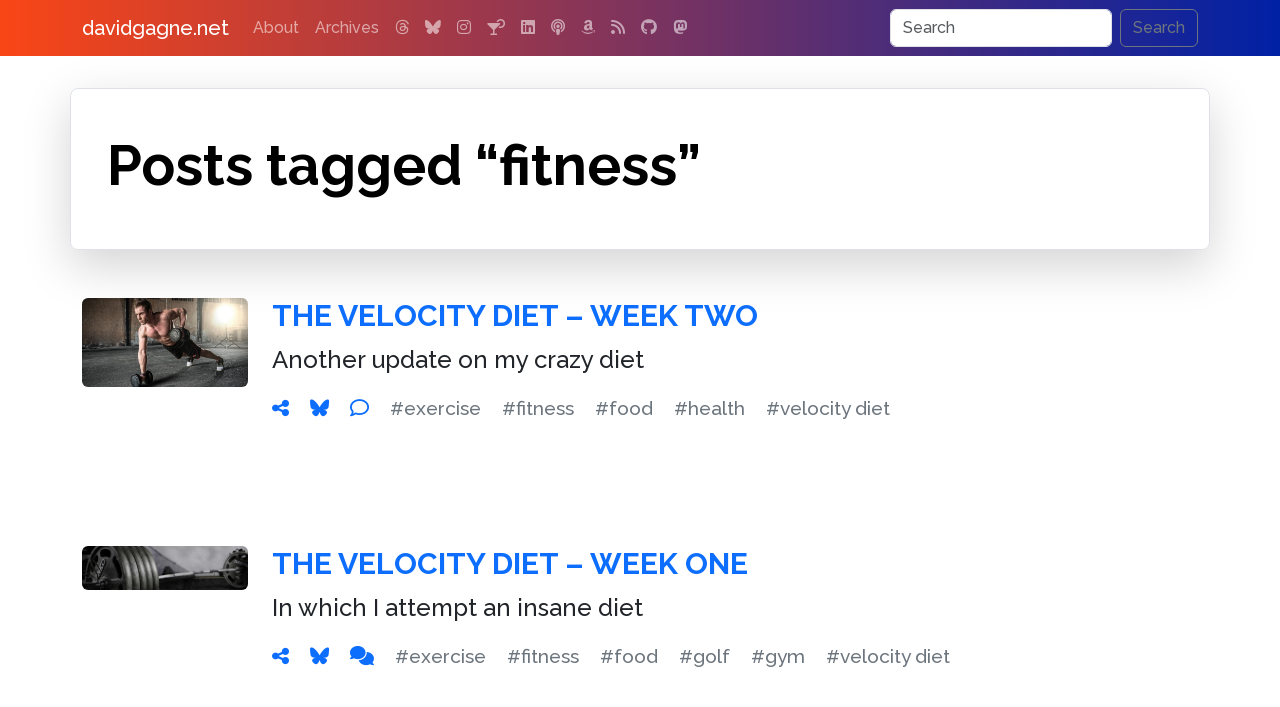

--- FILE ---
content_type: text/html; charset=UTF-8
request_url: https://www.davidgagne.net/tags/fitness/page/2/
body_size: 6586
content:
<!doctype html>
<html lang="en">
  <head>
    <meta charset="utf-8">
    <meta name="viewport" content="width=device-width, initial-scale=1">
    <link rel="profile" href="https://gmpg.org/xfn/11">
    <link rel="pingback" href="https://www.davidgagne.net/xmlrpc.php">
    <title>fitness | davidgagne.net</title>
    <meta name="author" content="David Vincent Gagne">
    <meta name="robots" content="index, follow">
    <meta name="googlebot" content="index, follow, max-snippet:-1, max-image-preview:large, max-video-preview:-1">
    <meta name="bingbot" content="index, follow, max-snippet:-1, max-image-preview:large, max-video-preview:-1">
    <meta property="og:locale" content="en_US">
    <meta property="og:site_name" content="davidgagne.net">
    <meta property="article:publisher" content="https://www.davidgagne.net/">
    <meta property="article:author" content="https://www.davidgagne.net/">
    <meta name="apple-itunes-app" content="app-id=1309377225">	<meta name="description" content="The personal weblog of David Vincent Gagne">
	<meta property="og:type"		content="website">
	<meta property="og:title"        content="davidgagne.net">
	<meta property="og:url"          content="https://www.davidgagne.net">
	<meta property="og:description"  content="The personal weblog of David Vincent Gagne">
	<meta property="og:image"        content="https://www.davidgagne.net/wp-content/themes/vincenzo-plain/images/thumbnail.jpg">
    <link rel="preconnect" href="https://cdn.jsdelivr.net" crossorigin>
    <link rel="preconnect" href="https://cdnjs.cloudflare.com" crossorigin>
    <link rel="preconnect" href="https://s0.wp.com" crossorigin>
    <link rel="preload" href="https://cdn.jsdelivr.net/npm/bootstrap@5.3.2/dist/css/bootstrap.min.css" integrity="sha384-T3c6CoIi6uLrA9TneNEoa7RxnatzjcDSCmG1MXxSR1GAsXEV/Dwwykc2MPK8M2HN" crossorigin="anonymous" as="style" onload="this.onload=null;this.rel='stylesheet'">
    <noscript><link rel="stylesheet" href="https://cdn.jsdelivr.net/npm/bootstrap@5.3.2/dist/css/bootstrap.min.css"></noscript>

    <link rel="preload" href="https://cdnjs.cloudflare.com/ajax/libs/font-awesome/6.7.2/css/all.min.css?display=swap" crossorigin="anonymous" as="style" onload="this.onload=null;this.rel='stylesheet'">
    <noscript><link rel="stylesheet" href="https://cdnjs.cloudflare.com/ajax/libs/font-awesome/6.7.2/css/all.min.css?display=swap"></noscript>

    <link rel="preload" href="https://www.davidgagne.net/wp-content/themes/vincenzo-plain/style.css?v=1.1.31" as="style" onload="this.onload=null;this.rel='stylesheet'">
    <noscript><link rel="stylesheet" href="https://www.davidgagne.net/wp-content/themes/vincenzo-plain/style.css?v=1.1.31"></noscript>
    <link rel="apple-touch-icon" href="https://www.davidgagne.net/apple-touch-icon.png" sizes="180x180">
    <link rel="icon" href="https://www.davidgagne.net/favicon.ico">
    <meta name="theme-color" content="#000000">

<!-- wp_head() starts //-->

<meta name='robots' content='max-image-preview:large'>
<!-- Jetpack Site Verification Tags -->
<meta name="google-site-verification" content="--ms5_LpYh1gVJmVf0wt2lR9OPite8mak9_-NRXEO4U">
<link rel='dns-prefetch' href='//www.googletagmanager.com'>
<link rel='dns-prefetch' href='//stats.wp.com'>
<link rel='dns-prefetch' href='//v0.wordpress.com'>
<link rel="alternate" type="application/rss+xml" title="davidgagne.net &raquo; Feed" href="https://www.davidgagne.net/feed/">
<link rel="alternate" type="application/rss+xml" title="davidgagne.net &raquo; Comments Feed" href="https://www.davidgagne.net/comments/feed/">
<link rel="alternate" type="application/rss+xml" title="davidgagne.net &raquo; fitness Tag Feed" href="https://www.davidgagne.net/tags/fitness/feed/">
<script type="application/ld+json">
{
    "@context": "https://schema.org",
    "@graph": [
        {
            "@type": "WebSite",
            "@id": "https://www.davidgagne.net/#website",
            "url": "https://www.davidgagne.net/",
            "name": "davidgagne.net",
            "description": "The personal weblog of David Vincent Gagne",
            "publisher": {
                "@id": "https://www.davidgagne.net/#publisher"
            },
            "potentialAction": {
                "@type": "SearchAction",
                "target": "https://www.davidgagne.net/?s={search_term_string}",
                "query-input": "required name=search_term_string"
            }
        },
        {
            "@type": "Organization",
            "name": "davidgagne.net",
            "url": "https://www.davidgagne.net/",
            "logo": {
                "@type": "ImageObject",
                "url": "https://www.davidgagne.net/wp-content/uploads/2020/07/logo-davidgagne.png",
                "width": 550,
                "height": 60
            },
            "@id": "https://www.davidgagne.net/#publisher"
        },
        {
            "@type": "CollectionPage",
            "@id": "https://www.davidgagne.net/tags/fitness/#collection",
            "url": "https://www.davidgagne.net/tags/fitness/",
            "name": "fitness",
            "description": "",
            "inLanguage": "en-US",
            "isAccessibleForFree": true
        },
        {
            "@type": "BreadcrumbList",
            "itemListElement": [
                {
                    "@type": "ListItem",
                    "position": 1,
                    "name": "davidgagne.net",
                    "item": "https://www.davidgagne.net/"
                },
                {
                    "@type": "ListItem",
                    "position": 2,
                    "name": "fitness",
                    "item": "https://www.davidgagne.net/tags/fitness/"
                }
            ]
        }
    ]
}
</script>
<style id='wp-img-auto-sizes-contain-inline-css' type='text/css'>
img:is([sizes=auto i],[sizes^="auto," i]){contain-intrinsic-size:3000px 1500px}
/*# sourceURL=wp-img-auto-sizes-contain-inline-css */
</style>
<link rel='stylesheet' id='jetpack-subscriptions-css' href='https://www.davidgagne.net/wp-content/plugins/jetpack/_inc/build/subscriptions/subscriptions.min.css?ver=15.4' type='text/css' media='all'>

<!-- Google tag (gtag.js) snippet added by Site Kit -->
<!-- Google Analytics snippet added by Site Kit -->
<script src="https://www.googletagmanager.com/gtag/js?id=GT-TQLKJQ37" id="google_gtagjs-js" async></script>
<script id="google_gtagjs-js-after">
/* <![CDATA[ */
window.dataLayer = window.dataLayer || [];function gtag(){dataLayer.push(arguments);}
gtag("set","linker",{"domains":["www.davidgagne.net"]});
gtag("js", new Date());
gtag("set", "developer_id.dZTNiMT", true);
gtag("config", "GT-TQLKJQ37");
 window._googlesitekit = window._googlesitekit || {}; window._googlesitekit.throttledEvents = []; window._googlesitekit.gtagEvent = (name, data) => { var key = JSON.stringify( { name, data } ); if ( !! window._googlesitekit.throttledEvents[ key ] ) { return; } window._googlesitekit.throttledEvents[ key ] = true; setTimeout( () => { delete window._googlesitekit.throttledEvents[ key ]; }, 5 ); gtag( "event", name, { ...data, event_source: "site-kit" } ); }; 
//# sourceURL=google_gtagjs-js-after
/* ]]> */
</script>
<meta name="generator" content="Site Kit by Google 1.170.0"><meta name="generator" content="performance-lab 4.0.1; plugins: webp-uploads">
<meta name="generator" content="webp-uploads 2.6.1">
	<style>img#wpstats{display:none}</style>
		

<!-- wp_head() ends //-->

  </head>
<body>
<nav class="navbar navbar-expand-md navbar-dark fixed-top bg-dark">
    <div class="container">
        <a class="navbar-brand" href="https://www.davidgagne.net">davidgagne.net</a>
        <button class="navbar-toggler" type="button" data-bs-toggle="collapse" data-bs-target="#navbarCollapse" aria-controls="navbarCollapse" aria-expanded="false" aria-label="Toggle navigation">
            <span class="navbar-toggler-icon"></span>
        </button>
        <div class="collapse navbar-collapse" id="navbarCollapse">
                 <ul class="navbar-nav me-auto mb-2 mb-md-0"><li class="nav-item"><a class="nav-link" href="https://www.davidgagne.net/about/" title="All About Me">About</a></li>
<li class="nav-item"><a class="nav-link" href="https://www.davidgagne.net/archives/" title="Thousands of Old Posts">Archives</a></li>
                                <li class="nav-item"><a class="nav-link" target="_blank" title="Threads" href="https://www.threads.com/@gatordavid"><i class="fa-threads fa-brands"></i></a></li><li class="nav-item"><a class="nav-link" target="_blank" title="Bluesky" href="https://bsky.app/profile/davidgagne.net"><i class="fa-bluesky fa-brands"></i></a></li><li class="nav-item"><a class="nav-link" target="_blank" title="Instagram" href="https://www.instagram.com/gatordavid"><i class="fa-instagram fa-brands"></i></a></li><li class="nav-item"><a class="nav-link" target="_blank" title="bartender.live" href="https://itunes.apple.com/us/app/bartender-live/id1309377225"><i class="fa-martini-glass-citrus fa-solid"></i></a></li><li class="nav-item"><a class="nav-link" target="_blank" title="LinkedIn" href="https://www.linkedin.com/in/davidgagne"><i class="fa-linkedin fa-brands"></i></a></li><li class="nav-item"><a class="nav-link" target="_blank" title="Kids Kickoff" href="https://podcasts.apple.com/us/podcast/the-kids-kickoff-with-jackson-gagne-and-cameron-harris/id1758561582"><i class="fa-podcast fa-solid"></i></a></li><li class="nav-item"><a class="nav-link" target="_blank" title="Amazon" href="https://www.amazon.com/gp/registry/wishlist/1EZCYWNMKOJZ2/?tag=davidgagnenet-20"><i class="fa-amazon fa-brands"></i></a></li><li class="nav-item"><a class="nav-link" target="_blank" title="RSS" href="https://www.davidgagne.net/feed/"><i class="fa-rss fa-solid"></i></a></li><li class="nav-item"><a class="nav-link" target="_blank" title="GitHub" href="https://github.com/DavidGagne/"><i class="fa-github fa-brands"></i></a></li><li class="nav-item"><a class="nav-link" target="_blank" title="Mastodon" href="https://social.targaryen.house/@davidgagne"><i class="fa-mastodon fa-brands"></i></a></li>            </ul>          <form method="get" class="d-flex vincenzo-search-button"  action="https://www.davidgagne.net/">
               <input class="form-control me-2" type="search" placeholder="Search" value="" aria-label="Search" name="s">
               <button class="btn btn-outline-secondary" type="submit">Search</button>
          </form>         </div>
    </div>
</nav>
<main class="container">
    <header class="row p-4 pe-lg-0 py-lg-5 align-items-center rounded-3 border shadow-lg">
        <h1 class="display-4 fw-bold lh-1 text-body-emphasis">Posts tagged &#8220;fitness&#8221;</h1>    </header><div class="post mt-5">

    <div class="row content home-posts">
        <div class="col-md-2 col-xs-12">
        <a href="https://www.davidgagne.net/2009/04/08/the-velocity-diet-week-two/">        <img class="rounded list-image" src="https://www.davidgagne.net/wp-content/uploads/2009/04/bg01-551x297.jpg" alt="The Velocity Diet &#8211; Week Two" width="640" height="360"></a>
    </div><div class="col-md-10 col-xs-12">
    <h2 class="post-title">       <a href="https://www.davidgagne.net/2009/04/08/the-velocity-diet-week-two/" title="April 8th, 2009 @ 9:00 am PDT">The Velocity Diet &#8211; Week Two</a></h2><p>Another update on my crazy diet</p>
<p class="single-post-tag-list">
    <span class="label label-primary nobreak me-3"><a href="https://www.davidgagne.net/2009/04/08/the-velocity-diet-week-two/" title="April 8th, 2009 @ 9:00 am PDT"><i class="fa-solid fa-share-nodes"></i></a></span>
    <span class="label label-primary nobreak me-3"><a target="_blank" href="https://bsky.app/intent/compose?text=The+Velocity+Diet+%26%238211%3B+Week+Two%0A%0Ahttps://www.davidgagne.net/2009/04/08/the-velocity-diet-week-two/" title="Share on Bluesky" rel="noreferrer noopener"><i class="fa-brands fa-bluesky"></i></a></span>
    <span class="label label-primary nobreak me-3"><a href="https://www.davidgagne.net/2009/04/08/the-velocity-diet-week-two/#commentformgroup" title="Leave the first comment."><i class="fa-regular fa-comment"></i></a></span> <span class="label label-primary nobreak me-3"><a href="https://www.davidgagne.net/tags/exercise/" class="link-secondary" rel="tag" title="94 posts">#exercise</a></span> <span class="label label-primary nobreak me-3"><a href="https://www.davidgagne.net/tags/fitness/" class="link-secondary" rel="tag" title="17 posts">#fitness</a></span> <span class="label label-primary nobreak me-3"><a href="https://www.davidgagne.net/tags/food/" class="link-secondary" rel="tag" title="142 posts">#food</a></span> <span class="label label-primary nobreak me-3"><a href="https://www.davidgagne.net/tags/health/" class="link-secondary" rel="tag" title="106 posts">#health</a></span> <span class="label label-primary nobreak me-3"><a href="https://www.davidgagne.net/tags/velocity-diet/" class="link-secondary" rel="tag" title="7 posts">#velocity diet</a></span>
</p></div>    </div>

</div><div class="post mt-5">

    <div class="row content home-posts">
        <div class="col-md-2 col-xs-12">
        <a href="https://www.davidgagne.net/2009/03/31/the-velocity-diet-week-one/">        <img class="rounded list-image" src="https://www.davidgagne.net/wp-content/uploads/2009/03/weights.jpg" alt="The Velocity Diet &#8211; Week One" width="640" height="360"></a>
    </div><div class="col-md-10 col-xs-12">
    <h2 class="post-title">       <a href="https://www.davidgagne.net/2009/03/31/the-velocity-diet-week-one/" title="March 31st, 2009 @ 8:49 am PDT">The Velocity Diet &#8211; Week One</a></h2><p>In which I attempt an insane diet</p>
<p class="single-post-tag-list">
    <span class="label label-primary nobreak me-3"><a href="https://www.davidgagne.net/2009/03/31/the-velocity-diet-week-one/" title="March 31st, 2009 @ 8:49 am PDT"><i class="fa-solid fa-share-nodes"></i></a></span>
    <span class="label label-primary nobreak me-3"><a target="_blank" href="https://bsky.app/intent/compose?text=The+Velocity+Diet+%26%238211%3B+Week+One%0A%0Ahttps://www.davidgagne.net/2009/03/31/the-velocity-diet-week-one/" title="Share on Bluesky" rel="noreferrer noopener"><i class="fa-brands fa-bluesky"></i></a></span>
    <span class="label label-primary nobreak me-3"><a href="https://www.davidgagne.net/2009/03/31/the-velocity-diet-week-one/#comments" title="There are 10 comments on this post."><i class="fa-solid fa-comments"></i></a></span> <span class="label label-primary nobreak me-3"><a href="https://www.davidgagne.net/tags/exercise/" class="link-secondary" rel="tag" title="94 posts">#exercise</a></span> <span class="label label-primary nobreak me-3"><a href="https://www.davidgagne.net/tags/fitness/" class="link-secondary" rel="tag" title="17 posts">#fitness</a></span> <span class="label label-primary nobreak me-3"><a href="https://www.davidgagne.net/tags/food/" class="link-secondary" rel="tag" title="142 posts">#food</a></span> <span class="label label-primary nobreak me-3"><a href="https://www.davidgagne.net/tags/golf/" class="link-secondary" rel="tag" title="34 posts">#golf</a></span> <span class="label label-primary nobreak me-3"><a href="https://www.davidgagne.net/tags/gym/" class="link-secondary" rel="tag" title="11 posts">#gym</a></span> <span class="label label-primary nobreak me-3"><a href="https://www.davidgagne.net/tags/velocity-diet/" class="link-secondary" rel="tag" title="7 posts">#velocity diet</a></span>
</p></div>    </div>

</div><div class="post mt-5">

    <div class="row content home-posts">
        <div class="col-xs-12">
    <h2 class="post-title">       <a href="https://www.davidgagne.net/2009/03/22/hydrostatic-body-composition-analysis/" title="March 22nd, 2009 @ 11:04 pm PDT">Hydrostatic Body Composition Analysis</a></h2><p>In which I measure myself</p>
<p class="single-post-tag-list">
    <span class="label label-primary nobreak me-3"><a href="https://www.davidgagne.net/2009/03/22/hydrostatic-body-composition-analysis/" title="March 22nd, 2009 @ 11:04 pm PDT"><i class="fa-solid fa-share-nodes"></i></a></span>
    <span class="label label-primary nobreak me-3"><a target="_blank" href="https://bsky.app/intent/compose?text=Hydrostatic+Body+Composition+Analysis%0A%0Ahttps://www.davidgagne.net/2009/03/22/hydrostatic-body-composition-analysis/" title="Share on Bluesky" rel="noreferrer noopener"><i class="fa-brands fa-bluesky"></i></a></span>
    <span class="label label-primary nobreak me-3"><a href="https://www.davidgagne.net/2009/03/22/hydrostatic-body-composition-analysis/#commentformgroup" title="Leave the first comment."><i class="fa-regular fa-comment"></i></a></span> <span class="label label-primary nobreak me-3"><a href="https://www.davidgagne.net/tags/exercise/" class="link-secondary" rel="tag" title="94 posts">#exercise</a></span> <span class="label label-primary nobreak me-3"><a href="https://www.davidgagne.net/tags/fitness/" class="link-secondary" rel="tag" title="17 posts">#fitness</a></span> <span class="label label-primary nobreak me-3"><a href="https://www.davidgagne.net/tags/gym/" class="link-secondary" rel="tag" title="11 posts">#gym</a></span> <span class="label label-primary nobreak me-3"><a href="https://www.davidgagne.net/tags/health/" class="link-secondary" rel="tag" title="106 posts">#health</a></span> <span class="label label-primary nobreak me-3"><a href="https://www.davidgagne.net/tags/velocity-diet/" class="link-secondary" rel="tag" title="7 posts">#velocity diet</a></span>
</p></div>    </div>

</div><div class="post mt-5">

    <div class="row content home-posts">
                <div class="col-md-2 col-xs-12"><a href="https://www.davidgagne.net/2009/03/20/the-velocity-diet/"><img class="rounded list-image" src="https://www.davidgagne.net/wp-content/uploads/2013/02/nike-150x150.jpg" alt="The Velocity Diet" width="360" height="auto"></a>
            </div><div class="col-md-10 col-xs-12">
    <h2 class="post-title">       <a href="https://www.davidgagne.net/2009/03/20/the-velocity-diet/" title="March 20th, 2009 @ 5:54 pm PDT">The Velocity Diet</a></h2><p>Notes on a popular weight-loss program</p>
<p class="single-post-tag-list">
    <span class="label label-primary nobreak me-3"><a href="https://www.davidgagne.net/2009/03/20/the-velocity-diet/" title="March 20th, 2009 @ 5:54 pm PDT"><i class="fa-solid fa-share-nodes"></i></a></span>
    <span class="label label-primary nobreak me-3"><a target="_blank" href="https://bsky.app/intent/compose?text=The+Velocity+Diet%0A%0Ahttps://www.davidgagne.net/2009/03/20/the-velocity-diet/" title="Share on Bluesky" rel="noreferrer noopener"><i class="fa-brands fa-bluesky"></i></a></span>
    <span class="label label-primary nobreak me-3"><a href="https://www.davidgagne.net/2009/03/20/the-velocity-diet/#comments" title="There are 6 comments on this post."><i class="fa-solid fa-comments"></i></a></span> <span class="label label-primary nobreak me-3"><a href="https://www.davidgagne.net/tags/exercise/" class="link-secondary" rel="tag" title="94 posts">#exercise</a></span> <span class="label label-primary nobreak me-3"><a href="https://www.davidgagne.net/tags/fitness/" class="link-secondary" rel="tag" title="17 posts">#fitness</a></span> <span class="label label-primary nobreak me-3"><a href="https://www.davidgagne.net/tags/food/" class="link-secondary" rel="tag" title="142 posts">#food</a></span> <span class="label label-primary nobreak me-3"><a href="https://www.davidgagne.net/tags/gym/" class="link-secondary" rel="tag" title="11 posts">#gym</a></span> <span class="label label-primary nobreak me-3"><a href="https://www.davidgagne.net/tags/health/" class="link-secondary" rel="tag" title="106 posts">#health</a></span> <span class="label label-primary nobreak me-3"><a href="https://www.davidgagne.net/tags/oprah-winfrey/" class="link-secondary" rel="tag" title="4 posts">#oprah winfrey</a></span> <span class="label label-primary nobreak me-3"><a href="https://www.davidgagne.net/tags/running/" class="link-secondary" rel="tag" title="77 posts">#running</a></span> <span class="label label-primary nobreak me-3"><a href="https://www.davidgagne.net/tags/sports/" class="link-secondary" rel="tag" title="182 posts">#sports</a></span> <span class="label label-primary nobreak me-3"><a href="https://www.davidgagne.net/tags/velocity-diet/" class="link-secondary" rel="tag" title="7 posts">#velocity diet</a></span>
</p></div>    </div>

</div><div class="post mt-5">

    <div class="row content home-posts">
        <div class="col-xs-12">
    <h2 class="post-title">       <a href="https://www.davidgagne.net/2009/02/26/post-workout-power-shake/" title="February 26th, 2009 @ 12:11 am PST">Post-Workout Power Shake</a></h2><p>And now, for your fitness fix, here is the recipe for the mega-awesome shake I had after the gym tonight: 4 ice cubes 1 cup 2% milk 2 cups water 1 banana 1 4oz H&#228;agen-Dazs Coffee Ice Cream 1 raw egg 2 scoops Cytosport Chocolate Muscle Milk Throw everything into a blender. Hit the ice-crusher</p>
<div class="float-end"><a title="Post-Workout Power Shake" class="moretag" href="https://www.davidgagne.net/2009/02/26/post-workout-power-shake/">Read more <i class="fa-solid fa-circle-chevron-right"></i></a></div>
<p class="single-post-tag-list">
    <span class="label label-primary nobreak me-3"><a href="https://www.davidgagne.net/2009/02/26/post-workout-power-shake/" title="February 26th, 2009 @ 12:11 am PST"><i class="fa-solid fa-share-nodes"></i></a></span>
    <span class="label label-primary nobreak me-3"><a target="_blank" href="https://bsky.app/intent/compose?text=Post-Workout+Power+Shake%0A%0Ahttps://www.davidgagne.net/2009/02/26/post-workout-power-shake/" title="Share on Bluesky" rel="noreferrer noopener"><i class="fa-brands fa-bluesky"></i></a></span>
    <span class="label label-primary nobreak me-3"><a href="https://www.davidgagne.net/2009/02/26/post-workout-power-shake/#comments" title="There is one comment on this post."><i class="fa-regular fa-comment"></i></a></span> <span class="label label-primary nobreak me-3"><a href="https://www.davidgagne.net/tags/chocolate/" class="link-secondary" rel="tag" title="20 posts">#chocolate</a></span> <span class="label label-primary nobreak me-3"><a href="https://www.davidgagne.net/tags/exercise/" class="link-secondary" rel="tag" title="94 posts">#exercise</a></span> <span class="label label-primary nobreak me-3"><a href="https://www.davidgagne.net/tags/fitness/" class="link-secondary" rel="tag" title="17 posts">#fitness</a></span> <span class="label label-primary nobreak me-3"><a href="https://www.davidgagne.net/tags/food/" class="link-secondary" rel="tag" title="142 posts">#food</a></span> <span class="label label-primary nobreak me-3"><a href="https://www.davidgagne.net/tags/gym/" class="link-secondary" rel="tag" title="11 posts">#gym</a></span> <span class="label label-primary nobreak me-3"><a href="https://www.davidgagne.net/tags/recipes/" class="link-secondary" rel="tag" title="11 posts">#recipes</a></span>
</p></div>    </div>

</div><div class="post mt-5">

    <div class="row content home-posts">
        <div class="col-xs-12"><div class="post-content clearfix"><p><a href="https://amzn.to/44pSuGI"><img fetchpriority="high" decoding="async" src="https://www.davidgagne.net/wp-content/uploads/2008/12/model-d-300x207-jpg.webp" alt="Concept2 Model D" width="300" height="207" class="postimg alignright size-medium wp-image-11747" srcset="https://www.davidgagne.net/wp-content/uploads/2008/12/model-d-300x207-jpg.webp 300w, https://www.davidgagne.net/wp-content/uploads/2008/12/model-d-jpg.webp 500w" sizes="(max-width: 300px) 100vw, 300px" ></a>I am seriously considering buying myself <a href="https://amzn.to/44pSuGI">an erg</a>. There are two craptastic ones at my gym, and I haven&#8217;t rowed on a nice one in so long that I have almost forgetten how tremendously painful it is. We have plenty of room on the back patio for it. And I&#8217;m not exactly going to lose any weight by wishing on a star in &#8217;09. &lt;/thinking out loud&gt;</p>
</div><p class="single-post-tag-list">
    <span class="label label-primary nobreak me-3"><a href="https://www.davidgagne.net/2008/12/30/concept2/" title="December 30th, 2008 @ 7:55 am PST"><i class="fa-solid fa-share-nodes"></i></a></span>
    <span class="label label-primary nobreak me-3"><a target="_blank" href="https://bsky.app/intent/compose?text=Concept2%0A%0Ahttps://www.davidgagne.net/2008/12/30/concept2/" title="Share on Bluesky" rel="noreferrer noopener"><i class="fa-brands fa-bluesky"></i></a></span>
    <span class="label label-primary nobreak me-3"><a href="https://www.davidgagne.net/2008/12/30/concept2/#comments" title="There is one comment on this post."><i class="fa-regular fa-comment"></i></a></span> <span class="label label-primary nobreak me-3"><a href="https://www.davidgagne.net/tags/exercise/" class="link-secondary" rel="tag" title="94 posts">#exercise</a></span> <span class="label label-primary nobreak me-3"><a href="https://www.davidgagne.net/tags/fitness/" class="link-secondary" rel="tag" title="17 posts">#fitness</a></span> <span class="label label-primary nobreak me-3"><a href="https://www.davidgagne.net/tags/health/" class="link-secondary" rel="tag" title="106 posts">#health</a></span> <span class="label label-primary nobreak me-3"><a href="https://www.davidgagne.net/tags/rowing/" class="link-secondary" rel="tag" title="18 posts">#rowing</a></span> <span class="label label-primary nobreak me-3"><a href="https://www.davidgagne.net/tags/shopping/" class="link-secondary" rel="tag" title="64 posts">#shopping</a></span> <span class="label label-primary nobreak me-3"><a href="https://www.davidgagne.net/tags/sports/" class="link-secondary" rel="tag" title="182 posts">#sports</a></span>
</p></div>    </div>

</div><div class="post mt-5">

    <div class="row content home-posts">
        <div class="col-xs-12">
    <h2 class="post-title">       <a href="https://www.davidgagne.net/2008/07/16/eating-100-treadmills/" title="July 16th, 2008 @ 1:29 pm PDT">Eating 100 Treadmills</a></h2><p>With my special training program, anyone can eat 100 treadmills in 7 weeks.</p>
<p class="single-post-tag-list">
    <span class="label label-primary nobreak me-3"><a href="https://www.davidgagne.net/2008/07/16/eating-100-treadmills/" title="July 16th, 2008 @ 1:29 pm PDT"><i class="fa-solid fa-share-nodes"></i></a></span>
    <span class="label label-primary nobreak me-3"><a target="_blank" href="https://bsky.app/intent/compose?text=Eating+100+Treadmills%0A%0Ahttps://www.davidgagne.net/2008/07/16/eating-100-treadmills/" title="Share on Bluesky" rel="noreferrer noopener"><i class="fa-brands fa-bluesky"></i></a></span>
    <span class="label label-primary nobreak me-3"><a href="https://www.davidgagne.net/2008/07/16/eating-100-treadmills/#commentformgroup" title="Leave the first comment."><i class="fa-regular fa-comment"></i></a></span> <span class="label label-primary nobreak me-3"><a href="https://www.davidgagne.net/tags/comedy/" class="link-secondary" rel="tag" title="406 posts">#comedy</a></span> <span class="label label-primary nobreak me-3"><a href="https://www.davidgagne.net/tags/fitness/" class="link-secondary" rel="tag" title="17 posts">#fitness</a></span> <span class="label label-primary nobreak me-3"><a href="https://www.davidgagne.net/tags/health/" class="link-secondary" rel="tag" title="106 posts">#health</a></span>
</p></div>    </div>

</div><div class="row py-5"><div class="col"></div><div class="col text-right"><a href="https://www.davidgagne.net/tags/fitness/" class="btn btn-primary shadow">Newer Entries<i class="fa-solid fa-circle-chevron-right ms-2"></i></a></div></div></main><div class="container">
    <div class="row">
        <div class="col-md-4 col-sm-12 p-3">
            <header><h3 class="fw-bold"><a href="/about" title="All About Me">What Is This?</a></h3></header>
            <p><strong>davidgagne.net</strong> is the <a href="/about" title="All About Me">personal weblog</a> of me, <span class="nobreak">David Vincent Gagne</span>. I've been publishing here <a class="nobreak" href="/archives">since 1999</a>, which makes this one of the oldest continuously-updated websites on the Internet.</p>
        </div>
        <div class="col-md-4 col-sm-12 p-3 border-start">
            <header><h3 class="fw-bold"><a href="https://itunes.apple.com/us/app/bartender-live/id1309377225">bartender.live<i class="fa-fw fa-martini-glass-citrus fa-solid ms-2"></i></a></h3></header>
            <p>A few years ago I was trying to determine what cocktails I could make with the alcohol I had at home. I searched the App Store but couldn't find an app that would let me do that, <a href="https://itunes.apple.com/us/app/bartender-live/id1309377225">so I built one.</a></p>
        </div>
        <div class="col-md-4 col-sm-12 p-3 border-start">
            <header><h3 class="fw-bold"><a class="nobreak" href="/category/hemingway">Hemingway</a></h3></header>
            <p>You can read dozens of essays and articles and find hundreds of links to other sites with stories and information about <strong class="nobreak">Ernest Hemingway</strong> in <a class="nobreak" href="/category/hemingway">The Hemingway Collection</a>.</p>
        </div>
    </div>
</div><div class="container text-center">
    <div class="row">
        <div class="col-md-6 offset-md-3">
            <ul class="list-inline">
<li class="list-inline-item"><a class="nav-link" target="_blank" title="Threads" href="https://www.threads.com/@gatordavid"><i class="fa-xl fa-threads fa-brands"></i></a></li><li class="list-inline-item"><a class="nav-link" target="_blank" title="Bluesky" href="https://bsky.app/profile/davidgagne.net"><i class="fa-xl fa-bluesky fa-brands"></i></a></li><li class="list-inline-item"><a class="nav-link" target="_blank" title="Instagram" href="https://www.instagram.com/gatordavid"><i class="fa-xl fa-instagram fa-brands"></i></a></li><li class="list-inline-item"><a class="nav-link" target="_blank" title="bartender.live" href="https://itunes.apple.com/us/app/bartender-live/id1309377225"><i class="fa-xl fa-martini-glass-citrus fa-solid"></i></a></li><li class="list-inline-item"><a class="nav-link" target="_blank" title="LinkedIn" href="https://www.linkedin.com/in/davidgagne"><i class="fa-xl fa-linkedin fa-brands"></i></a></li><li class="list-inline-item"><a class="nav-link" target="_blank" title="Kids Kickoff" href="https://podcasts.apple.com/us/podcast/the-kids-kickoff-with-jackson-gagne-and-cameron-harris/id1758561582"><i class="fa-xl fa-podcast fa-solid"></i></a></li><li class="list-inline-item"><a class="nav-link" target="_blank" title="Amazon" href="https://www.amazon.com/gp/registry/wishlist/1EZCYWNMKOJZ2/?tag=davidgagnenet-20"><i class="fa-xl fa-amazon fa-brands"></i></a></li><li class="list-inline-item"><a class="nav-link" target="_blank" title="RSS" href="https://www.davidgagne.net/feed/"><i class="fa-xl fa-rss fa-solid"></i></a></li><li class="list-inline-item"><a class="nav-link" target="_blank" title="GitHub" href="https://github.com/DavidGagne/"><i class="fa-xl fa-github fa-brands"></i></a></li><li class="list-inline-item"><a class="nav-link" target="_blank" title="Mastodon" href="https://social.targaryen.house/@davidgagne"><i class="fa-xl fa-mastodon fa-brands"></i></a></li>            </ul>
        </div>
    </div>
</div>
    <!-- Footer -->
<div class="container">
    <footer class="d-flex flex-wrap justify-content-between align-items-center py-3 my-4 border-top">
        <p class="col-md-12 mb-0 text-body-secondary">&copy; <a href="https://davidgagne.org/">David Vincent Gagne</a>. All rights reserved. <span class="nobreak">Custom WordPress Theme <strong title="v. 1.1.31">Vincenzo-Plain</strong></span> by <a class="nobreak" href="https://jacket-industries.com/">Jacket Industries</a>.</p>
    </footer>
</div>
<script type="speculationrules">
{"prefetch":[{"source":"document","where":{"and":[{"href_matches":"/*"},{"not":{"href_matches":["/wp-*.php","/wp-admin/*","/wp-content/uploads/*","/wp-content/*","/wp-content/plugins/*","/wp-content/themes/vincenzo-plain/*","/*\\?(.+)"]}},{"not":{"selector_matches":"a[rel~=\"nofollow\"]"}},{"not":{"selector_matches":".no-prefetch, .no-prefetch a"}}]},"eagerness":"conservative"}]}
</script>
<script id="jetpack-stats-js-before">
/* <![CDATA[ */
_stq = window._stq || [];
_stq.push([ "view", {"v":"ext","blog":"3136807","post":"0","tz":"-8","srv":"www.davidgagne.net","arch_tag":"fitness","arch_results":"7","j":"1:15.4"} ]);
_stq.push([ "clickTrackerInit", "3136807", "0" ]);
//# sourceURL=jetpack-stats-js-before
/* ]]> */
</script>
<script src="https://stats.wp.com/e-202603.js" id="jetpack-stats-js" defer="defer" data-wp-strategy="defer"></script>
    <script defer src="https://cdn.jsdelivr.net/npm/bootstrap@5.3.2/dist/js/bootstrap.min.js" integrity="sha384-BBtl+eGJRgqQAUMxJ7pMwbEyER4l1g+O15P+16Ep7Q9Q+zqX6gSbd85u4mG4QzX+" crossorigin="anonymous"></script>
    <script defer src="https://code.jquery.com/jquery-3.5.1.min.js" integrity="sha256-9/aliU8dGd2tb6OSsuzixeV4y/faTqgFtohetphbbj0=" crossorigin="anonymous"></script>
    <script defer src="https://www.davidgagne.net/wp-content/themes/vincenzo-plain/amazon.js"></script>
    </body>
</html>